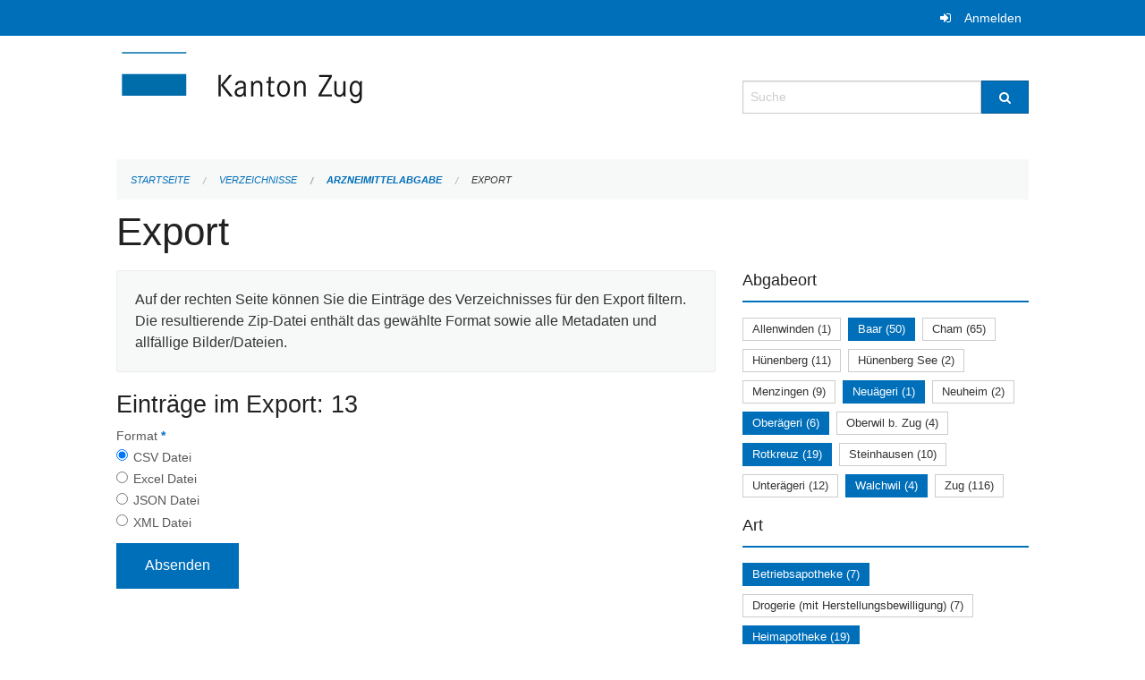

--- FILE ---
content_type: text/html; charset=UTF-8
request_url: https://verzeichnisse.zug.ch/directories/arzneimittelabgabe/+export?keywords=art%3APrivatapotheke+%28Komplement%C3%A4rmedizin%29+nat%C3%BCrliche+Person%2Bart%3AHeimapotheke%2Bart%3ASpitalapotheke%2Bart%3ABetriebsapotheke%2Bart%3Afachtechn.+verantwortliche+Person%2Bart%3A%C3%B6ffentliche+Apotheke+%28inkl.+Herstellungsbewilligung%29%2Babgabeort%3AOber%C3%A4geri%2Babgabeort%3ARotkreuz%2Babgabeort%3ABaar%2Babgabeort%3AWalchwil%2Babgabeort%3ANeu%C3%A4geri&page=0
body_size: 4988
content:
<!DOCTYPE html>
<html
    class="no-js"
    lang="de-CH"
    xmlns="http://www.w3.org/1999/xhtml" data-version="2025.71">
<head>
    <meta charset="utf-8" />
    <meta name="viewport" content="width=device-width, initial-scale=1.0" />

    
    <meta name="intercoolerjs:use-actual-http-method" content="true" />

    <title id="page-title">
        Export
    </title>
    <!-- This site is running on the
          ___              ____               ____ _                 _
         / _ \ _ __   ___ / ___| _____   __  / ___| | ___  _   _  __| |
        | | | | '_ \ / _ \ |  _ / _ \ \ / / | |   | |/ _ \| | | |/ _` |
        | |_| | | | |  __/ |_| | (_) \ V /  | |___| | (_) | |_| | (_| |
         \___/|_| |_|\___|\____|\___/ \_/    \____|_|\___/ \__,_|\__,_|

         Have a look at the source code: https://onegov.readthedocs.org
     -->
    
    <style>.slider{opacity:0;}</style>
    <link rel="stylesheet" type="text/css" href="https://verzeichnisse.zug.ch/theme/onegov.org.foundation-2025.71-135280b836118956d120c1dd703831386c3c7df4.css">
    <link rel="stylesheet" type="text/css" href="https://verzeichnisse.zug.ch/static/font-awesome/css/font-awesome.min.css___2025.71">
    

    
    
    
    
    
    <link rel="icon" href="data:;base64,iVBORw0KGgo=">
    <meta name="theme-color" content="#006fba">

    

<meta property="og:type" content="website" />
<meta property="og:url" content="https://verzeichnisse.zug.ch/directories/arzneimittelabgabe/+export?keywords=art%3APrivatapotheke+%28Komplement%C3%A4rmedizin%29+nat%C3%BCrliche+Person%2Bart%3AHeimapotheke%2Bart%3ASpitalapotheke%2Bart%3ABetriebsapotheke%2Bart%3Afachtechn.+verantwortliche+Person%2Bart%3A%C3%B6ffentliche+Apotheke+%28inkl.+Herstellungsbewilligung%29%2Babgabeort%3AOber%C3%A4geri%2Babgabeort%3ARotkreuz%2Babgabeort%3ABaar%2Babgabeort%3AWalchwil%2Babgabeort%3ANeu%C3%A4geri&amp;page=0" />


<meta property="og:site_name" content="Verzeichnisse Kanton Zug">

<meta property="og:locale" content="de_CH">
<meta property="og:locale:alternate" content="fr_CH">


    
    

<link rel="stylesheet" type="text/css" href="https://verzeichnisse.zug.ch/7da9c72a3b5f9e060b898ef7cd714b8a/jquery.datetimepicker.css.bundle.css?c013e2a6">
<link rel="stylesheet" type="text/css" href="https://verzeichnisse.zug.ch/7da9c72a3b5f9e060b898ef7cd714b8a/chosen.bundle.css?df2ed9ff">
<link rel="stylesheet" type="text/css" href="https://verzeichnisse.zug.ch/7da9c72a3b5f9e060b898ef7cd714b8a/geo-mapbox.bundle.css?0deacf46">
<link rel="stylesheet" type="text/css" href="https://verzeichnisse.zug.ch/7da9c72a3b5f9e060b898ef7cd714b8a/photoswipe.bundle.css?22605327"></head>

<body data-mapbox-token="pk.eyJ1Ijoic2VhbnRpcyIsImEiOiJjaW02ZW92OXEwMDRpeG1rbXZ5ZXJxdmtlIn0.cYzFzNi7AB4vYJgokrPVwQ" id="page-directories-arzneimittelabgabe-export" class="is-logged-out directory-entry-collection-layout" data-default-marker-color="#006fba" data-default-lat="47.15983786686978" data-default-lon="8.530540466308596" data-default-zoom="11" data-default-marker-icon="f111">
    
    <a class="show-for-sr" href="#content">Navigation überspringen</a>

    <div class="ie-11-wrapper">
      <main>

        <header >
          
          
          <div class="globals">
            <div class="row">
              <div class="columns small-12">
                  <div class="global-header">
                      
                  </div>
                <ul>
                  <li>
                    
                    
                      
    <a class="login" href="https://verzeichnisse.zug.ch/auth/login?skip=0&amp;to=%2Fdirectories%2Farzneimittelabgabe%2F%2Bexport%3Fkeywords%3Dart%253APrivatapotheke%2B%2528Komplement%25C3%25A4rmedizin%2529%2Bnat%25C3%25BCrliche%2BPerson%252Bart%253AHeimapotheke%252Bart%253ASpitalapotheke%252Bart%253ABetriebsapotheke%252Bart%253Afachtechn.%2Bverantwortliche%2BPerson%252Bart%253A%25C3%25B6ffentliche%2BApotheke%2B%2528inkl.%2BHerstellungsbewilligung%2529%252Babgabeort%253AOber%25C3%25A4geri%252Babgabeort%253ARotkreuz%252Babgabeort%253ABaar%252Babgabeort%253AWalchwil%252Babgabeort%253ANeu%25C3%25A4geri%26page%3D0">Anmelden</a>

                    
                  </li>
                </ul>
              </div>
            </div>
          </div>

          <div class="row header">
            <div class="small-12 medium-8 columns logo">
              <a href="https://verzeichnisse.zug.ch/" aria-label="Zurück zur Startseite">
                <img src="https://verzeichnisse.zug.ch/storage/4225e76ad1004efb2dd435bc930537d02f3fd1c4723b096d68de96657ef1a0e3" alt="Logo" title="Verzeichnisse Kanton Zug"/>
                
              </a>
            </div>
            <div class="small-12 medium-4 columns">
              
              <form class="searchbox" action="https://verzeichnisse.zug.ch/search" method="GET" data-typeahead="on" data-typeahead-source="https://verzeichnisse.zug.ch/search/suggest" data-typeahead-target="https://verzeichnisse.zug.ch/search">
                <div class="row collapse">
                    <div class="columns small-10">
                        <label for="search" class="show-for-sr">Suche</label>
                        <input id="search" data-typeahead-subject type="text" name="q" placeholder="Suche" autocomplete="off" autocorrect="off" required maxlength="200" />
                        <button type="reset" class="reset-button" tabindex="-1"></button>
                    </div>
                    <div class="columns small-2">
                        <button type="submit" class="button postfix" aria-label="Suche">
                          <i class="fa fa-search"></i>
                        </button>
                    </div>
                </div>
                <div class="row typeahead">
                  <div class="columns small-12" data-typeahead-container>
                  </div>
                </div>
              </form>
            </div>
          </div>

          <div class="row locals">
              <div class="small-12 columns">
                  
    <div class="main-navigation empty">
        
        <div class="clearfix"></div>
    </div>

                  
    
        
    

                  
    <nav role="navigation" aria-label="Sie sind hier">
        <ul class="breadcrumbs">
            
                <li class="">
    <a href="https://verzeichnisse.zug.ch/">Startseite</a>
</li>
            
                <li class="">
    <a href="https://verzeichnisse.zug.ch/directories">Verzeichnisse</a>
</li>
            
                <li class="">
    <a href="https://verzeichnisse.zug.ch/directories/arzneimittelabgabe">Arzneimittelabgabe</a>
</li>
            
                <li class="current">
    <a href="#">Export</a>
</li>
            
        </ul>
    </nav>

              </div>
          </div>

          <div class="row alerts">
            <div class="small-12 columns" id="alert-boxes">
              
              
              
    

            </div>
          </div>
        </header>

        

        <article class="row content without-sidebar-links">
          <div class="small-12 columns">
            <div class="row">
                <div class="small-12 columns">
                  <section role="main" id="content">
                    <h1 class="main-title"><div></div>
        Export
    <div></div></h1>
                    
        <div class="row">
            <div class="small-12 medium-8 columns">
                <div class="panel">
                    Auf der rechten Seite können Sie die Einträge des Verzeichnisses für den Export filtern. Die resultierende Zip-Datei enthält das gewählte Format sowie alle Metadaten und allfällige Bilder/Dateien.
                </div>
                <h3>Einträge im Export: 13</h3>
                
    <form class="" method="POST" enctype="multipart/form-data" action="https://verzeichnisse.zug.ch/directories/arzneimittelabgabe/+export?keywords=art%3APrivatapotheke+%28Komplement%C3%A4rmedizin%29+nat%C3%BCrliche+Person%2Bart%3AHeimapotheke%2Bart%3ASpitalapotheke%2Bart%3ABetriebsapotheke%2Bart%3Afachtechn.+verantwortliche+Person%2Bart%3A%C3%B6ffentliche+Apotheke+%28inkl.+Herstellungsbewilligung%29%2Babgabeort%3AOber%C3%A4geri%2Babgabeort%3ARotkreuz%2Babgabeort%3ABaar%2Babgabeort%3AWalchwil%2Babgabeort%3ANeu%C3%A4geri&amp;page=0" data-image-upload-url="https://verzeichnisse.zug.ch/images/upload.json?csrf-token=8e8f7c5bec3afb63e07dbf7ee3b17a0ec53de3787b88032329928187431b2b27.aWsOaQ.EZ_rR0jVM2UWnKD3xXh_8m50DIo" data-image-list-url="https://verzeichnisse.zug.ch/images/json" data-file-upload-url="https://verzeichnisse.zug.ch/files/upload.json?order_by=name&amp;csrf-token=8e8f7c5bec3afb63e07dbf7ee3b17a0ec53de3787b88032329928187431b2b27.aWsOaQ.EZ_rR0jVM2UWnKD3xXh_8m50DIo" data-file-list-url="https://verzeichnisse.zug.ch/files/json?order_by=name" data-sitecollection-url="https://verzeichnisse.zug.ch/sitecollection" id="">
        
            
            
                <div class="formfields ">
                    
    
        <div class="row field-csrf_token field-type-csrftokenfield False"><div class="large-12 columns">
        
            
                <input id="csrf_token" name="csrf_token" type="hidden" value="20260117052201##5bc5533a213312644217ac9e991ae68efc7a61b2">
                
            
            
        
    </div></div>
    

                    <div class="clearfix"></div>
                </div>
            
        
            
            
                <div class="formfields ">
                    
    
        <div class="row field-file_format field-type-radiofield False"><div class="large-12 columns">
        
            
            
                

                <div class="group-label">
                    
     
    
    
        
        
            <span class="label-text">Format</span>
            <span class="label-required">*</span>
            

            
            <ul id="file_format" placeholder=""><li><input aria-required checked id="file_format-0" name="file_format" type="radio" value="csv"> <label for="file_format-0">CSV Datei</label></li><li><input aria-required id="file_format-1" name="file_format" type="radio" value="xlsx"> <label for="file_format-1">Excel Datei</label></li><li><input aria-required id="file_format-2" name="file_format" type="radio" value="json"> <label for="file_format-2">JSON Datei</label></li><li><input aria-required id="file_format-3" name="file_format" type="radio" value="xml"> <label for="file_format-3">XML Datei</label></li></ul>
        
    

                </div>
                
            
        
    </div></div>
    

                    <div class="clearfix"></div>
                </div>
            
        
        
        
            
            
                <input type="submit" value="Absenden" class="button">
            
            
        
    </form>

            </div>
            <div class="columns small-12 medium-4">
                <div class="filter-panel">
                    <div class="filter-periods">
                        <h2 class="filter-title">Abgabeort</h2>
                        
    <ul class="tags">
        <li class="click-through">
            <span
                class="False blank-label False">
    <a href="https://verzeichnisse.zug.ch/directories/arzneimittelabgabe/+export?keywords=art%3APrivatapotheke+%28Komplement%C3%A4rmedizin%29+nat%C3%BCrliche+Person%2Bart%3AHeimapotheke%2Bart%3ASpitalapotheke%2Bart%3ABetriebsapotheke%2Bart%3Afachtechn.+verantwortliche+Person%2Bart%3A%C3%B6ffentliche+Apotheke+%28inkl.+Herstellungsbewilligung%29%2Babgabeort%3AOber%C3%A4geri%2Babgabeort%3ANeu%C3%A4geri%2Babgabeort%3ARotkreuz%2Babgabeort%3AWalchwil%2Babgabeort%3ABaar%2Babgabeort%3AAllenwinden&amp;page=0&amp;past_only=0&amp;published_only=0&amp;upcoming_only=0">Allenwinden (1)</a>
</span>
        </li>
        <li class="click-through">
            <span
                class="active blank-label False">
    <a href="https://verzeichnisse.zug.ch/directories/arzneimittelabgabe/+export?keywords=art%3APrivatapotheke+%28Komplement%C3%A4rmedizin%29+nat%C3%BCrliche+Person%2Bart%3AHeimapotheke%2Bart%3ASpitalapotheke%2Bart%3ABetriebsapotheke%2Bart%3Afachtechn.+verantwortliche+Person%2Bart%3A%C3%B6ffentliche+Apotheke+%28inkl.+Herstellungsbewilligung%29%2Babgabeort%3AOber%C3%A4geri%2Babgabeort%3ANeu%C3%A4geri%2Babgabeort%3ARotkreuz%2Babgabeort%3AWalchwil&amp;page=0&amp;past_only=0&amp;published_only=0&amp;upcoming_only=0">Baar (50)</a>
</span>
        </li>
        <li class="click-through">
            <span
                class="False blank-label False">
    <a href="https://verzeichnisse.zug.ch/directories/arzneimittelabgabe/+export?keywords=art%3APrivatapotheke+%28Komplement%C3%A4rmedizin%29+nat%C3%BCrliche+Person%2Bart%3AHeimapotheke%2Bart%3ASpitalapotheke%2Bart%3ABetriebsapotheke%2Bart%3Afachtechn.+verantwortliche+Person%2Bart%3A%C3%B6ffentliche+Apotheke+%28inkl.+Herstellungsbewilligung%29%2Babgabeort%3AOber%C3%A4geri%2Babgabeort%3ACham%2Babgabeort%3ANeu%C3%A4geri%2Babgabeort%3ARotkreuz%2Babgabeort%3AWalchwil%2Babgabeort%3ABaar&amp;page=0&amp;past_only=0&amp;published_only=0&amp;upcoming_only=0">Cham (65)</a>
</span>
        </li>
        <li class="click-through">
            <span
                class="False blank-label False">
    <a href="https://verzeichnisse.zug.ch/directories/arzneimittelabgabe/+export?keywords=art%3APrivatapotheke+%28Komplement%C3%A4rmedizin%29+nat%C3%BCrliche+Person%2Bart%3AHeimapotheke%2Bart%3ASpitalapotheke%2Bart%3ABetriebsapotheke%2Bart%3Afachtechn.+verantwortliche+Person%2Bart%3A%C3%B6ffentliche+Apotheke+%28inkl.+Herstellungsbewilligung%29%2Babgabeort%3AOber%C3%A4geri%2Babgabeort%3ANeu%C3%A4geri%2Babgabeort%3ARotkreuz%2Babgabeort%3AWalchwil%2Babgabeort%3AH%C3%BCnenberg%2Babgabeort%3ABaar&amp;page=0&amp;past_only=0&amp;published_only=0&amp;upcoming_only=0">Hünenberg (11)</a>
</span>
        </li>
        <li class="click-through">
            <span
                class="False blank-label False">
    <a href="https://verzeichnisse.zug.ch/directories/arzneimittelabgabe/+export?keywords=art%3APrivatapotheke+%28Komplement%C3%A4rmedizin%29+nat%C3%BCrliche+Person%2Bart%3AHeimapotheke%2Bart%3ASpitalapotheke%2Bart%3ABetriebsapotheke%2Bart%3Afachtechn.+verantwortliche+Person%2Bart%3A%C3%B6ffentliche+Apotheke+%28inkl.+Herstellungsbewilligung%29%2Babgabeort%3AOber%C3%A4geri%2Babgabeort%3ANeu%C3%A4geri%2Babgabeort%3ARotkreuz%2Babgabeort%3AWalchwil%2Babgabeort%3ABaar%2Babgabeort%3AH%C3%BCnenberg+See&amp;page=0&amp;past_only=0&amp;published_only=0&amp;upcoming_only=0">Hünenberg See (2)</a>
</span>
        </li>
        <li class="click-through">
            <span
                class="False blank-label False">
    <a href="https://verzeichnisse.zug.ch/directories/arzneimittelabgabe/+export?keywords=art%3APrivatapotheke+%28Komplement%C3%A4rmedizin%29+nat%C3%BCrliche+Person%2Bart%3AHeimapotheke%2Bart%3ASpitalapotheke%2Bart%3ABetriebsapotheke%2Bart%3Afachtechn.+verantwortliche+Person%2Bart%3A%C3%B6ffentliche+Apotheke+%28inkl.+Herstellungsbewilligung%29%2Babgabeort%3AOber%C3%A4geri%2Babgabeort%3ANeu%C3%A4geri%2Babgabeort%3ARotkreuz%2Babgabeort%3AWalchwil%2Babgabeort%3AMenzingen%2Babgabeort%3ABaar&amp;page=0&amp;past_only=0&amp;published_only=0&amp;upcoming_only=0">Menzingen (9)</a>
</span>
        </li>
        <li class="click-through">
            <span
                class="active blank-label False">
    <a href="https://verzeichnisse.zug.ch/directories/arzneimittelabgabe/+export?keywords=art%3APrivatapotheke+%28Komplement%C3%A4rmedizin%29+nat%C3%BCrliche+Person%2Bart%3AHeimapotheke%2Bart%3ASpitalapotheke%2Bart%3ABetriebsapotheke%2Bart%3Afachtechn.+verantwortliche+Person%2Bart%3A%C3%B6ffentliche+Apotheke+%28inkl.+Herstellungsbewilligung%29%2Babgabeort%3AOber%C3%A4geri%2Babgabeort%3ABaar%2Babgabeort%3ARotkreuz%2Babgabeort%3AWalchwil&amp;page=0&amp;past_only=0&amp;published_only=0&amp;upcoming_only=0">Neuägeri (1)</a>
</span>
        </li>
        <li class="click-through">
            <span
                class="False blank-label False">
    <a href="https://verzeichnisse.zug.ch/directories/arzneimittelabgabe/+export?keywords=art%3APrivatapotheke+%28Komplement%C3%A4rmedizin%29+nat%C3%BCrliche+Person%2Bart%3AHeimapotheke%2Bart%3ASpitalapotheke%2Bart%3ABetriebsapotheke%2Bart%3Afachtechn.+verantwortliche+Person%2Bart%3A%C3%B6ffentliche+Apotheke+%28inkl.+Herstellungsbewilligung%29%2Babgabeort%3AOber%C3%A4geri%2Babgabeort%3ANeuheim%2Babgabeort%3ANeu%C3%A4geri%2Babgabeort%3ARotkreuz%2Babgabeort%3AWalchwil%2Babgabeort%3ABaar&amp;page=0&amp;past_only=0&amp;published_only=0&amp;upcoming_only=0">Neuheim (2)</a>
</span>
        </li>
        <li class="click-through">
            <span
                class="active blank-label False">
    <a href="https://verzeichnisse.zug.ch/directories/arzneimittelabgabe/+export?keywords=art%3APrivatapotheke+%28Komplement%C3%A4rmedizin%29+nat%C3%BCrliche+Person%2Bart%3AHeimapotheke%2Bart%3ASpitalapotheke%2Bart%3ABetriebsapotheke%2Bart%3Afachtechn.+verantwortliche+Person%2Bart%3A%C3%B6ffentliche+Apotheke+%28inkl.+Herstellungsbewilligung%29%2Babgabeort%3ABaar%2Babgabeort%3ANeu%C3%A4geri%2Babgabeort%3ARotkreuz%2Babgabeort%3AWalchwil&amp;page=0&amp;past_only=0&amp;published_only=0&amp;upcoming_only=0">Oberägeri (6)</a>
</span>
        </li>
        <li class="click-through">
            <span
                class="False blank-label False">
    <a href="https://verzeichnisse.zug.ch/directories/arzneimittelabgabe/+export?keywords=art%3APrivatapotheke+%28Komplement%C3%A4rmedizin%29+nat%C3%BCrliche+Person%2Bart%3AHeimapotheke%2Bart%3ASpitalapotheke%2Bart%3ABetriebsapotheke%2Bart%3Afachtechn.+verantwortliche+Person%2Bart%3A%C3%B6ffentliche+Apotheke+%28inkl.+Herstellungsbewilligung%29%2Babgabeort%3AOber%C3%A4geri%2Babgabeort%3ANeu%C3%A4geri%2Babgabeort%3ARotkreuz%2Babgabeort%3AWalchwil%2Babgabeort%3ABaar%2Babgabeort%3AOberwil+b.+Zug&amp;page=0&amp;past_only=0&amp;published_only=0&amp;upcoming_only=0">Oberwil b. Zug (4)</a>
</span>
        </li>
        <li class="click-through">
            <span
                class="active blank-label False">
    <a href="https://verzeichnisse.zug.ch/directories/arzneimittelabgabe/+export?keywords=art%3APrivatapotheke+%28Komplement%C3%A4rmedizin%29+nat%C3%BCrliche+Person%2Bart%3AHeimapotheke%2Bart%3ASpitalapotheke%2Bart%3ABetriebsapotheke%2Bart%3Afachtechn.+verantwortliche+Person%2Bart%3A%C3%B6ffentliche+Apotheke+%28inkl.+Herstellungsbewilligung%29%2Babgabeort%3AOber%C3%A4geri%2Babgabeort%3ABaar%2Babgabeort%3ANeu%C3%A4geri%2Babgabeort%3AWalchwil&amp;page=0&amp;past_only=0&amp;published_only=0&amp;upcoming_only=0">Rotkreuz (19)</a>
</span>
        </li>
        <li class="click-through">
            <span
                class="False blank-label False">
    <a href="https://verzeichnisse.zug.ch/directories/arzneimittelabgabe/+export?keywords=art%3APrivatapotheke+%28Komplement%C3%A4rmedizin%29+nat%C3%BCrliche+Person%2Bart%3AHeimapotheke%2Bart%3ASpitalapotheke%2Bart%3ABetriebsapotheke%2Bart%3Afachtechn.+verantwortliche+Person%2Bart%3A%C3%B6ffentliche+Apotheke+%28inkl.+Herstellungsbewilligung%29%2Babgabeort%3AOber%C3%A4geri%2Babgabeort%3ANeu%C3%A4geri%2Babgabeort%3ARotkreuz%2Babgabeort%3AWalchwil%2Babgabeort%3ABaar%2Babgabeort%3ASteinhausen&amp;page=0&amp;past_only=0&amp;published_only=0&amp;upcoming_only=0">Steinhausen (10)</a>
</span>
        </li>
        <li class="click-through">
            <span
                class="False blank-label False">
    <a href="https://verzeichnisse.zug.ch/directories/arzneimittelabgabe/+export?keywords=art%3APrivatapotheke+%28Komplement%C3%A4rmedizin%29+nat%C3%BCrliche+Person%2Bart%3AHeimapotheke%2Bart%3ASpitalapotheke%2Bart%3ABetriebsapotheke%2Bart%3Afachtechn.+verantwortliche+Person%2Bart%3A%C3%B6ffentliche+Apotheke+%28inkl.+Herstellungsbewilligung%29%2Babgabeort%3AOber%C3%A4geri%2Babgabeort%3ANeu%C3%A4geri%2Babgabeort%3ARotkreuz%2Babgabeort%3AUnter%C3%A4geri%2Babgabeort%3AWalchwil%2Babgabeort%3ABaar&amp;page=0&amp;past_only=0&amp;published_only=0&amp;upcoming_only=0">Unterägeri (12)</a>
</span>
        </li>
        <li class="click-through">
            <span
                class="active blank-label False">
    <a href="https://verzeichnisse.zug.ch/directories/arzneimittelabgabe/+export?keywords=art%3APrivatapotheke+%28Komplement%C3%A4rmedizin%29+nat%C3%BCrliche+Person%2Bart%3AHeimapotheke%2Bart%3ASpitalapotheke%2Bart%3ABetriebsapotheke%2Bart%3Afachtechn.+verantwortliche+Person%2Bart%3A%C3%B6ffentliche+Apotheke+%28inkl.+Herstellungsbewilligung%29%2Babgabeort%3AOber%C3%A4geri%2Babgabeort%3ABaar%2Babgabeort%3ANeu%C3%A4geri%2Babgabeort%3ARotkreuz&amp;page=0&amp;past_only=0&amp;published_only=0&amp;upcoming_only=0">Walchwil (4)</a>
</span>
        </li>
        <li class="click-through">
            <span
                class="False blank-label False">
    <a href="https://verzeichnisse.zug.ch/directories/arzneimittelabgabe/+export?keywords=art%3APrivatapotheke+%28Komplement%C3%A4rmedizin%29+nat%C3%BCrliche+Person%2Bart%3AHeimapotheke%2Bart%3ASpitalapotheke%2Bart%3ABetriebsapotheke%2Bart%3Afachtechn.+verantwortliche+Person%2Bart%3A%C3%B6ffentliche+Apotheke+%28inkl.+Herstellungsbewilligung%29%2Babgabeort%3AOber%C3%A4geri%2Babgabeort%3ANeu%C3%A4geri%2Babgabeort%3ARotkreuz%2Babgabeort%3AZug%2Babgabeort%3AWalchwil%2Babgabeort%3ABaar&amp;page=0&amp;past_only=0&amp;published_only=0&amp;upcoming_only=0">Zug (116)</a>
</span>
        </li>
    </ul>

                    </div>
                    <div class="filter-periods">
                        <h2 class="filter-title">Art</h2>
                        
    <ul class="tags">
        <li class="click-through">
            <span
                class="active blank-label False">
    <a href="https://verzeichnisse.zug.ch/directories/arzneimittelabgabe/+export?keywords=art%3APrivatapotheke+%28Komplement%C3%A4rmedizin%29+nat%C3%BCrliche+Person%2Bart%3ASpitalapotheke%2Bart%3Afachtechn.+verantwortliche+Person%2Bart%3A%C3%B6ffentliche+Apotheke+%28inkl.+Herstellungsbewilligung%29%2Bart%3AHeimapotheke%2Babgabeort%3AOber%C3%A4geri%2Babgabeort%3ARotkreuz%2Babgabeort%3ABaar%2Babgabeort%3AWalchwil%2Babgabeort%3ANeu%C3%A4geri&amp;page=0&amp;past_only=0&amp;published_only=0&amp;upcoming_only=0">Betriebsapotheke (7)</a>
</span>
        </li>
        <li class="click-through">
            <span
                class="False blank-label False">
    <a href="https://verzeichnisse.zug.ch/directories/arzneimittelabgabe/+export?keywords=art%3APrivatapotheke+%28Komplement%C3%A4rmedizin%29+nat%C3%BCrliche+Person%2Bart%3A%C3%B6ffentliche+Apotheke+%28inkl.+Herstellungsbewilligung%29%2Bart%3AHeimapotheke%2Bart%3ADrogerie+%28mit+Herstellungsbewilligung%29%2Bart%3ABetriebsapotheke%2Bart%3ASpitalapotheke%2Bart%3Afachtechn.+verantwortliche+Person%2Babgabeort%3AOber%C3%A4geri%2Babgabeort%3ARotkreuz%2Babgabeort%3ABaar%2Babgabeort%3AWalchwil%2Babgabeort%3ANeu%C3%A4geri&amp;page=0&amp;past_only=0&amp;published_only=0&amp;upcoming_only=0">Drogerie (mit Herstellungsbewilligung) (7)</a>
</span>
        </li>
        <li class="click-through">
            <span
                class="active blank-label False">
    <a href="https://verzeichnisse.zug.ch/directories/arzneimittelabgabe/+export?keywords=art%3APrivatapotheke+%28Komplement%C3%A4rmedizin%29+nat%C3%BCrliche+Person%2Bart%3ABetriebsapotheke%2Bart%3ASpitalapotheke%2Bart%3Afachtechn.+verantwortliche+Person%2Bart%3A%C3%B6ffentliche+Apotheke+%28inkl.+Herstellungsbewilligung%29%2Babgabeort%3AOber%C3%A4geri%2Babgabeort%3ARotkreuz%2Babgabeort%3ABaar%2Babgabeort%3AWalchwil%2Babgabeort%3ANeu%C3%A4geri&amp;page=0&amp;past_only=0&amp;published_only=0&amp;upcoming_only=0">Heimapotheke (19)</a>
</span>
        </li>
        <li class="click-through">
            <span
                class="active blank-label False">
    <a href="https://verzeichnisse.zug.ch/directories/arzneimittelabgabe/+export?keywords=art%3APrivatapotheke+%28Komplement%C3%A4rmedizin%29+nat%C3%BCrliche+Person%2Bart%3ABetriebsapotheke%2Bart%3ASpitalapotheke%2Bart%3Afachtechn.+verantwortliche+Person%2Bart%3AHeimapotheke%2Babgabeort%3AOber%C3%A4geri%2Babgabeort%3ARotkreuz%2Babgabeort%3ABaar%2Babgabeort%3AWalchwil%2Babgabeort%3ANeu%C3%A4geri&amp;page=0&amp;past_only=0&amp;published_only=0&amp;upcoming_only=0">öffentliche Apotheke (inkl. Herstellungsbewilligung) (15)</a>
</span>
        </li>
        <li class="click-through">
            <span
                class="False blank-label False">
    <a href="https://verzeichnisse.zug.ch/directories/arzneimittelabgabe/+export?keywords=art%3APrivatapotheke+%28Komplement%C3%A4rmedizin%29+nat%C3%BCrliche+Person%2Bart%3A%C3%B6ffentliche+Apotheke+%28inkl.+Herstellungsbewilligung%29%2Bart%3AHeimapotheke%2Bart%3APrivatapotheke+%28%C3%A4rztlich%29+juristische+Person%2Bart%3ABetriebsapotheke%2Bart%3ASpitalapotheke%2Bart%3Afachtechn.+verantwortliche+Person%2Babgabeort%3AOber%C3%A4geri%2Babgabeort%3ARotkreuz%2Babgabeort%3ABaar%2Babgabeort%3AWalchwil%2Babgabeort%3ANeu%C3%A4geri&amp;page=0&amp;past_only=0&amp;published_only=0&amp;upcoming_only=0">Privatapotheke (ärztlich) juristische Person (48)</a>
</span>
        </li>
        <li class="click-through">
            <span
                class="False blank-label False">
    <a href="https://verzeichnisse.zug.ch/directories/arzneimittelabgabe/+export?keywords=art%3APrivatapotheke+%28Komplement%C3%A4rmedizin%29+nat%C3%BCrliche+Person%2Bart%3A%C3%B6ffentliche+Apotheke+%28inkl.+Herstellungsbewilligung%29%2Bart%3AHeimapotheke%2Bart%3APrivatapotheke+%28%C3%A4rztlich%29+nat%C3%BCrliche+Person%2Bart%3ABetriebsapotheke%2Bart%3ASpitalapotheke%2Bart%3Afachtechn.+verantwortliche+Person%2Babgabeort%3AOber%C3%A4geri%2Babgabeort%3ARotkreuz%2Babgabeort%3ABaar%2Babgabeort%3AWalchwil%2Babgabeort%3ANeu%C3%A4geri&amp;page=0&amp;past_only=0&amp;published_only=0&amp;upcoming_only=0">Privatapotheke (ärztlich) natürliche Person (204)</a>
</span>
        </li>
        <li class="click-through">
            <span
                class="False blank-label False">
    <a href="https://verzeichnisse.zug.ch/directories/arzneimittelabgabe/+export?keywords=art%3APrivatapotheke+%28Komplement%C3%A4rmedizin%29+nat%C3%BCrliche+Person%2Bart%3APrivatapotheke+%28Komplement%C3%A4rmedizin%29+juristische+Person%2Bart%3A%C3%B6ffentliche+Apotheke+%28inkl.+Herstellungsbewilligung%29%2Bart%3AHeimapotheke%2Bart%3ABetriebsapotheke%2Bart%3ASpitalapotheke%2Bart%3Afachtechn.+verantwortliche+Person%2Babgabeort%3AOber%C3%A4geri%2Babgabeort%3ARotkreuz%2Babgabeort%3ABaar%2Babgabeort%3AWalchwil%2Babgabeort%3ANeu%C3%A4geri&amp;page=0&amp;past_only=0&amp;published_only=0&amp;upcoming_only=0">Privatapotheke (Komplementärmedizin) juristische Person (2)</a>
</span>
        </li>
        <li class="click-through">
            <span
                class="active blank-label False">
    <a href="https://verzeichnisse.zug.ch/directories/arzneimittelabgabe/+export?keywords=art%3ABetriebsapotheke%2Bart%3ASpitalapotheke%2Bart%3Afachtechn.+verantwortliche+Person%2Bart%3A%C3%B6ffentliche+Apotheke+%28inkl.+Herstellungsbewilligung%29%2Bart%3AHeimapotheke%2Babgabeort%3AOber%C3%A4geri%2Babgabeort%3ARotkreuz%2Babgabeort%3ABaar%2Babgabeort%3AWalchwil%2Babgabeort%3ANeu%C3%A4geri&amp;page=0&amp;past_only=0&amp;published_only=0&amp;upcoming_only=0">Privatapotheke (Komplementärmedizin) natürliche Person (4)</a>
</span>
        </li>
        <li class="click-through">
            <span
                class="active blank-label False">
    <a href="https://verzeichnisse.zug.ch/directories/arzneimittelabgabe/+export?keywords=art%3APrivatapotheke+%28Komplement%C3%A4rmedizin%29+nat%C3%BCrliche+Person%2Bart%3ABetriebsapotheke%2Bart%3Afachtechn.+verantwortliche+Person%2Bart%3A%C3%B6ffentliche+Apotheke+%28inkl.+Herstellungsbewilligung%29%2Bart%3AHeimapotheke%2Babgabeort%3AOber%C3%A4geri%2Babgabeort%3ARotkreuz%2Babgabeort%3ABaar%2Babgabeort%3AWalchwil%2Babgabeort%3ANeu%C3%A4geri&amp;page=0&amp;past_only=0&amp;published_only=0&amp;upcoming_only=0">Spitalapotheke (4)</a>
</span>
        </li>
    </ul>

                    </div>
                </div>
            </div>
        </div>
    
                  </section>
                </div>
            </div>
          </div>
        </article>

        <footer>
          
    <footer>
        <div class="row footer-content">
            <div class="small-12 columns">
                
    
        <div class="row footer-columns">
            <div class="small-12 columns medium-3">
                
    <h2>Kontakt</h2>
    <div><p>Amt für Informatik und Organisation<br>des Kantons Zug<br>Aabachstrasse 1<br>6300 Zug<br>T <a href="tel:+41 41 594 51 11">+41 41 594 51 11</a> <br><a href="mailto:service@zg.ch">service@zg.ch</a></p></div>
    

            </div>

            <div class="small-12 columns medium-5">
                
    
    <div></div>
    

            </div>

            <div class="small-12 columns medium-4">
                
    

                
    
        
    

            </div>
        </div>
    

                
    

                
    <div class="row footer-links">
      <div class="small-12 columns">
        
        
      </div>
    </div>

            </div>
        </div>
    </footer>

        <div id="clipboard-copy" class="flash-message hidden">In die Zwischenablage kopiert!</div>
        </footer>

      </main>
    </div>

    <!-- Matomo -->
<script type="text/javascript">
  var _paq = _paq || [];
  /* tracker methods like "setCustomDimension" should be called before "trackPageView" */
  _paq.push(['trackPageView']);
  _paq.push(['enableLinkTracking']);
  (function() {
    var u="//matomo.zug.ch/";
    _paq.push(['setTrackerUrl', u+'piwik.php']);
    _paq.push(['setSiteId', '18']);
    var d=document, g=d.createElement('script'), s=d.getElementsByTagName('script')[0];
    g.type='text/javascript'; g.async=true; g.defer=true; g.src=u+'piwik.js'; s.parentNode.insertBefore(g,s);
  })();
</script>
<!-- End Matomo Code -->
<script type="text/javascript" src="https://verzeichnisse.zug.ch/7da9c72a3b5f9e060b898ef7cd714b8a/common.bundle.js?771f678a"></script>
<script type="text/javascript" src="https://verzeichnisse.zug.ch/7da9c72a3b5f9e060b898ef7cd714b8a/chosen.bundle.js?6c88e4da"></script>
<script type="text/javascript" src="https://verzeichnisse.zug.ch/7da9c72a3b5f9e060b898ef7cd714b8a/geo-mapbox.bundle.js?a3e6a5d2"></script>
<script type="text/javascript" src="https://verzeichnisse.zug.ch/7da9c72a3b5f9e060b898ef7cd714b8a/all_blank.bundle.js?9baeca26"></script>
<script type="text/javascript" src="https://verzeichnisse.zug.ch/7da9c72a3b5f9e060b898ef7cd714b8a/photoswipe.bundle.js?e2341616"></script></body>

</html>

